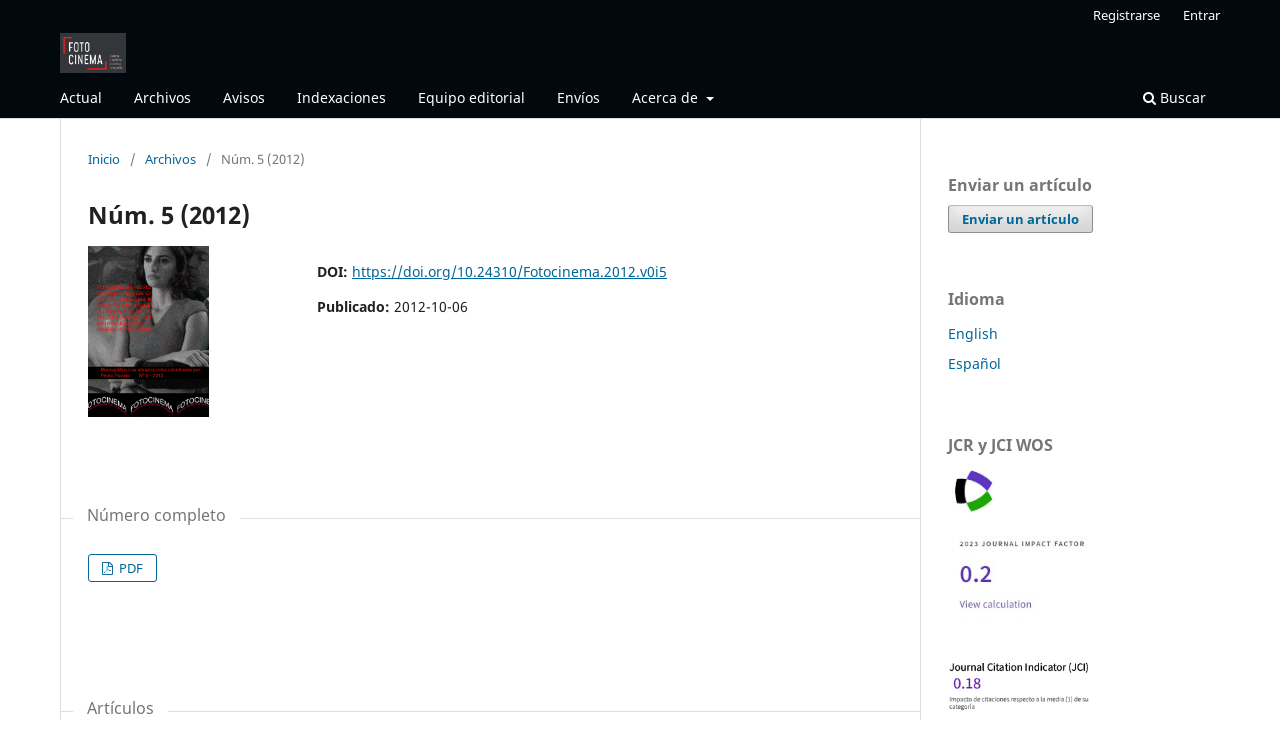

--- FILE ---
content_type: text/html; charset=utf-8
request_url: https://revistas.uma.es/index.php/fotocinema/issue/view/483
body_size: 28197
content:
<!DOCTYPE html>
<html lang="es-ES" xml:lang="es-ES">
<head>
	<meta charset="utf-8">
	<meta name="viewport" content="width=device-width, initial-scale=1.0">
	<title>
		Núm. 5 (2012)
							| Fotocinema. Revista Científica de Cine y Fotografía
			</title>

	
<meta name="generator" content="Open Journal Systems 3.3.0.14">
<link rel="alternate" type="application/atom+xml" href="https://revistas.uma.es/index.php/fotocinema/gateway/plugin/AnnouncementFeedGatewayPlugin/atom">
<link rel="alternate" type="application/rdf+xml" href="https://revistas.uma.es/index.php/fotocinema/gateway/plugin/AnnouncementFeedGatewayPlugin/rss">
<link rel="alternate" type="application/rss+xml" href="https://revistas.uma.es/index.php/fotocinema/gateway/plugin/AnnouncementFeedGatewayPlugin/rss2">
<script type="text/javascript" src="https://dialnet.unirioja.es/metricas/js/widget-idr-revista.js" data-revista="15838" data-target="#idr-revista"></script>
	<link rel="stylesheet" href="https://revistas.uma.es/index.php/fotocinema/$$$call$$$/page/page/css?name=stylesheet" type="text/css" /><link rel="stylesheet" href="https://revistas.uma.es/index.php/fotocinema/$$$call$$$/page/page/css?name=font" type="text/css" /><link rel="stylesheet" href="https://revistas.uma.es/lib/pkp/styles/fontawesome/fontawesome.css?v=3.3.0.14" type="text/css" /><link rel="stylesheet" href="https://revistas.uma.es/plugins/generic/citations/css/citations.css?v=3.3.0.14" type="text/css" /><link rel="stylesheet" href="https://revistas.uma.es/plugins/generic/orcidProfile/css/orcidProfile.css?v=3.3.0.14" type="text/css" />
</head>
<body class="pkp_page_issue pkp_op_view has_site_logo" dir="ltr">

	<div class="pkp_structure_page">

				<header class="pkp_structure_head" id="headerNavigationContainer" role="banner">
						 <nav class="cmp_skip_to_content" aria-label="Salta a los enlaces de contenido">
	<a href="#pkp_content_main">Ir al contenido principal</a>
	<a href="#siteNav">Ir al menú de navegación principal</a>
		<a href="#pkp_content_footer">Ir al pie de página del sitio</a>
</nav>

			<div class="pkp_head_wrapper">

				<div class="pkp_site_name_wrapper">
					<button class="pkp_site_nav_toggle">
						<span>Open Menu</span>
					</button>
										<div class="pkp_site_name">
																<a href="						https://revistas.uma.es/index.php/fotocinema/index
					" class="is_img">
							<img src="https://revistas.uma.es/public/journals/26/pageHeaderLogoImage_es_ES.jpg" width="3202" height="1937"  />
						</a>
										</div>
				</div>

				
				<nav class="pkp_site_nav_menu" aria-label="Navegación del sitio">
					<a id="siteNav"></a>
					<div class="pkp_navigation_primary_row">
						<div class="pkp_navigation_primary_wrapper">
																				<ul id="navigationPrimary" class="pkp_navigation_primary pkp_nav_list">
								<li class="">
				<a href="https://revistas.uma.es/index.php/fotocinema/issue/current">
					Actual
				</a>
							</li>
								<li class="">
				<a href="https://revistas.uma.es/index.php/fotocinema/issue/archive">
					Archivos
				</a>
							</li>
								<li class="">
				<a href="https://revistas.uma.es/index.php/fotocinema/announcement">
					Avisos
				</a>
							</li>
								<li class="">
				<a href="https://revistas.uma.es/index.php/fotocinema/Indexaciones">
					Indexaciones
				</a>
							</li>
								<li class="">
				<a href="https://revistas.uma.es/index.php/fotocinema/about/editorialTeam">
					Equipo editorial
				</a>
							</li>
								<li class="">
				<a href="https://revistas.uma.es/index.php/fotocinema/about/submissions">
					Envíos
				</a>
							</li>
								<li class="">
				<a href="https://revistas.uma.es/index.php/fotocinema/about">
					Acerca de
				</a>
									<ul>
																					<li class="">
									<a href="https://revistas.uma.es/index.php/fotocinema/about">
										Sobre la revista
									</a>
								</li>
																												<li class="">
									<a href="https://revistas.uma.es/index.php/fotocinema/acceso">
										Política de acceso abierto
									</a>
								</li>
																												<li class="">
									<a href="https://revistas.uma.es/index.php/fotocinema/periodicidad">
										Periodicidad y frecuencia de publicación
									</a>
								</li>
																												<li class="">
									<a href="https://revistas.uma.es/index.php/fotocinema/etica">
										Ética de la publicación
									</a>
								</li>
																												<li class="">
									<a href="https://revistas.uma.es/index.php/fotocinema/genero">
										Políticas de igualdad de género
									</a>
								</li>
																												<li class="">
									<a href="https://revistas.uma.es/index.php/fotocinema/Responsabilidad">
										Responsabilidad de los autores, editores y revisores
									</a>
								</li>
																												<li class="">
									<a href="https://revistas.uma.es/index.php/fotocinema/statistics">
										Datos Visibilidad 
									</a>
								</li>
																												<li class="">
									<a href="https://revistas.uma.es/index.php/fotocinema/Estadisticas">
										Estadísticas
									</a>
								</li>
																												<li class="">
									<a href="https://revistas.uma.es/index.php/fotocinema/preservacion">
										Políticas de conservación y preservación
									</a>
								</li>
																												<li class="">
									<a href="https://revistas.uma.es/index.php/fotocinema/Privacidad">
										Declaración de privacidad
									</a>
								</li>
																												<li class="">
									<a href="https://revistas.uma.es/index.php/fotocinema/about/contact">
										Contacto
									</a>
								</li>
																		</ul>
							</li>
			</ul>

				

																						<div class="pkp_navigation_search_wrapper">
									<a href="https://revistas.uma.es/index.php/fotocinema/search" class="pkp_search pkp_search_desktop">
										<span class="fa fa-search" aria-hidden="true"></span>
										Buscar
									</a>
								</div>
													</div>
					</div>
					<div class="pkp_navigation_user_wrapper" id="navigationUserWrapper">
							<ul id="navigationUser" class="pkp_navigation_user pkp_nav_list">
								<li class="profile">
				<a href="https://revistas.uma.es/index.php/fotocinema/user/register">
					Registrarse
				</a>
							</li>
								<li class="profile">
				<a href="https://revistas.uma.es/index.php/fotocinema/login">
					Entrar
				</a>
							</li>
										</ul>

					</div>
				</nav>
			</div><!-- .pkp_head_wrapper -->
		</header><!-- .pkp_structure_head -->

						<div class="pkp_structure_content has_sidebar">
			<div class="pkp_structure_main" role="main">
				<a id="pkp_content_main"></a>

<div class="page page_issue">

				<nav class="cmp_breadcrumbs" role="navigation" aria-label="Usted está aquí:">
	<ol>
		<li>
			<a href="https://revistas.uma.es/index.php/fotocinema/index">
				Inicio
			</a>
			<span class="separator">/</span>
		</li>
		<li>
			<a href="https://revistas.uma.es/index.php/fotocinema/issue/archive">
				Archivos
			</a>
			<span class="separator">/</span>
		</li>
		<li class="current" aria-current="page">
			<span aria-current="page">
									Núm. 5 (2012)
							</span>
		</li>
	</ol>
</nav>
		<h1>
			Núm. 5 (2012)
		</h1>
			<div class="obj_issue_toc">

		
		<div class="heading">

									<a class="cover" href="https://revistas.uma.es/index.php/fotocinema/issue/view/483">
								<img src="https://revistas.uma.es/public/journals/26/cover_issue_483_es_ES.png" alt="					Ver Núm. 5 (2012)
				">
			</a>
		
				
																		<div class="pub_id doi">
					<span class="type">
						DOI:
					</span>
					<span class="id">
													<a href="https://doi.org/10.24310/Fotocinema.2012.v0i5">
								https://doi.org/10.24310/Fotocinema.2012.v0i5
							</a>
											</span>
				</div>
					
							<div class="published">
				<span class="label">
					Publicado:
				</span>
				<span class="value">
					2012-10-06
				</span>
			</div>
			</div>

				<div class="galleys">
			<h2 id="issueTocGalleyLabel">
				Número completo
			</h2>
			<ul class="galleys_links">
									<li>
						
	
			

<a class="obj_galley_link pdf" href="https://revistas.uma.es/index.php/fotocinema/issue/view/483/N%C3%BAmero%20completo" aria-labelledby=issueTocGalleyLabel>

		
	PDF

	</a>
					</li>
							</ul>
		</div>
	
		<div class="sections">
			<div class="section">
									<h2>
					Artículos
				</h2>
						<ul class="cmp_article_list articles">
									<li>
						
	
<div class="obj_article_summary">
	
	<h3 class="title">
		<a id="article-5892" href="https://revistas.uma.es/index.php/fotocinema/article/view/5892">
			Presentación del monográfico Los abrazos rotos
					</a>
	</h3>

		<div class="meta">
				<div class="authors">
			Pedro Poyato
		</div>
		
				
		
	</div>
	
			<ul class="galleys_links">
																									<li>
																										
	
							

<a class="obj_galley_link pdf" href="https://revistas.uma.es/index.php/fotocinema/article/view/5892/5395" aria-labelledby=article-5892>

		
	PDF

	</a>
				</li>
					</ul>
	
	
</div>
					</li>
									<li>
						
	
<div class="obj_article_summary">
	
	<h3 class="title">
		<a id="article-5893" href="https://revistas.uma.es/index.php/fotocinema/article/view/5893">
			El cine en el cine: Los abrazos rotos (Pedro Almodóvar, 2009)
					</a>
	</h3>

		<div class="meta">
				<div class="authors">
			Pedro Poyato
		</div>
		
				
		
	</div>
	
			<ul class="galleys_links">
																									<li>
																										
	
							

<a class="obj_galley_link pdf" href="https://revistas.uma.es/index.php/fotocinema/article/view/5893/5396" aria-labelledby=article-5893>

		
	PDF

	</a>
				</li>
					</ul>
	
	
</div>
					</li>
									<li>
						
	
<div class="obj_article_summary">
	
	<h3 class="title">
		<a id="article-5894" href="https://revistas.uma.es/index.php/fotocinema/article/view/5894">
			Sangre, fetiche, ceguera: deseos y abrazos rotos
					</a>
	</h3>

		<div class="meta">
				<div class="authors">
			José Luis Castro de Paz
		</div>
		
				
		
	</div>
	
			<ul class="galleys_links">
																									<li>
																										
	
							

<a class="obj_galley_link pdf" href="https://revistas.uma.es/index.php/fotocinema/article/view/5894/5397" aria-labelledby=article-5894>

		
	PDF

	</a>
				</li>
					</ul>
	
	
</div>
					</li>
									<li>
						
	
<div class="obj_article_summary">
	
	<h3 class="title">
		<a id="article-5895" href="https://revistas.uma.es/index.php/fotocinema/article/view/5895">
			La naturaleza metafílmica de Los abrazos rotos
					</a>
	</h3>

		<div class="meta">
				<div class="authors">
			Ana Melendo
		</div>
		
				
		
	</div>
	
			<ul class="galleys_links">
																									<li>
																										
	
							

<a class="obj_galley_link pdf" href="https://revistas.uma.es/index.php/fotocinema/article/view/5895/5398" aria-labelledby=article-5895>

		
	PDF

	</a>
				</li>
					</ul>
	
	
</div>
					</li>
									<li>
						
	
<div class="obj_article_summary">
	
	<h3 class="title">
		<a id="article-5896" href="https://revistas.uma.es/index.php/fotocinema/article/view/5896">
			Tiempo momificado y coqueteo con la muerte en Los abrazos rotos de Pedro Almodóvar. A propósito de la cita de Viaggio in Italia de Roberto Rossellini
					</a>
	</h3>

		<div class="meta">
				<div class="authors">
			Javier Herrera
		</div>
		
				
		
	</div>
	
			<ul class="galleys_links">
																									<li>
																										
	
							

<a class="obj_galley_link pdf" href="https://revistas.uma.es/index.php/fotocinema/article/view/5896/5399" aria-labelledby=article-5896>

		
	PDF

	</a>
				</li>
					</ul>
	
	
</div>
					</li>
									<li>
						
	
<div class="obj_article_summary">
	
	<h3 class="title">
		<a id="article-5897" href="https://revistas.uma.es/index.php/fotocinema/article/view/5897">
			Entre el collage y el bricolaje. Una cierta mirada hacia El desprecio de Godard en Los  abrazos rotos de Almodóvar
					</a>
	</h3>

		<div class="meta">
				<div class="authors">
			Agustín Gómez
		</div>
		
				
		
	</div>
	
			<ul class="galleys_links">
																									<li>
																										
	
							

<a class="obj_galley_link pdf" href="https://revistas.uma.es/index.php/fotocinema/article/view/5897/5400" aria-labelledby=article-5897>

		
	PDF

	</a>
				</li>
					</ul>
	
	
</div>
					</li>
									<li>
						
	
<div class="obj_article_summary">
	
	<h3 class="title">
		<a id="article-5898" href="https://revistas.uma.es/index.php/fotocinema/article/view/5898">
			La concejala antropófaga, Pedro Almodóvar (2009). Sexo, política y canibalismo: la puesta en escena del cuerpo grotesco
					</a>
	</h3>

		<div class="meta">
				<div class="authors">
			Diane Bracco
		</div>
		
				
		
	</div>
	
			<ul class="galleys_links">
																									<li>
																										
	
							

<a class="obj_galley_link pdf" href="https://revistas.uma.es/index.php/fotocinema/article/view/5898/5401" aria-labelledby=article-5898>

		
	PDF

	</a>
				</li>
					</ul>
	
	
</div>
					</li>
									<li>
						
	
<div class="obj_article_summary">
	
	<h3 class="title">
		<a id="article-5899" href="https://revistas.uma.es/index.php/fotocinema/article/view/5899">
			La fotografía fija en Los abrazos rotos: categorías y uso en la construcción de la marca Almodóvar
					</a>
	</h3>

		<div class="meta">
				<div class="authors">
			Laura Virué
		</div>
		
				
		
	</div>
	
			<ul class="galleys_links">
																									<li>
																										
	
							

<a class="obj_galley_link pdf" href="https://revistas.uma.es/index.php/fotocinema/article/view/5899/5402" aria-labelledby=article-5899>

		
	PDF

	</a>
				</li>
					</ul>
	
	
</div>
					</li>
									<li>
						
	
<div class="obj_article_summary">
	
	<h3 class="title">
		<a id="article-5900" href="https://revistas.uma.es/index.php/fotocinema/article/view/5900">
			Los abrazos rotos, síntoma de un desliz en la recepción crítica de Almodóvar en España y en Francia
					</a>
	</h3>

		<div class="meta">
				<div class="authors">
			Julie Amiot-Guillouet
		</div>
		
				
		
	</div>
	
			<ul class="galleys_links">
																									<li>
																										
	
							

<a class="obj_galley_link pdf" href="https://revistas.uma.es/index.php/fotocinema/article/view/5900/5403" aria-labelledby=article-5900>

		
	PDF

	</a>
				</li>
					</ul>
	
	
</div>
					</li>
									<li>
						
	
<div class="obj_article_summary">
	
	<h3 class="title">
		<a id="article-5901" href="https://revistas.uma.es/index.php/fotocinema/article/view/5901">
			El fracaso comercial de Los abrazos rotos,  análisis de la recaudación en taquilla
					</a>
	</h3>

		<div class="meta">
				<div class="authors">
			Miguel Olid
		</div>
		
				
		
	</div>
	
			<ul class="galleys_links">
																									<li>
																										
	
							

<a class="obj_galley_link pdf" href="https://revistas.uma.es/index.php/fotocinema/article/view/5901/5404" aria-labelledby=article-5901>

		
	PDF

	</a>
				</li>
					</ul>
	
	
</div>
					</li>
							</ul>
				</div>
			<div class="section">
									<h2>
					Diálogos y reseñas
				</h2>
						<ul class="cmp_article_list articles">
									<li>
						
	
<div class="obj_article_summary">
	
	<h3 class="title">
		<a id="article-5903" href="https://revistas.uma.es/index.php/fotocinema/article/view/5903">
			Imágenes y escenarios de la Semana Santa vallisoletana (1958-1984). Reseña de Emilio C. García Fernández
					</a>
	</h3>

		<div class="meta">
				<div class="authors">
			Nieves Sánchez Garre (coord.)
		</div>
		
				
		
	</div>
	
			<ul class="galleys_links">
																									<li>
																										
	
							

<a class="obj_galley_link pdf" href="https://revistas.uma.es/index.php/fotocinema/article/view/5903/5406" aria-labelledby=article-5903>

		
	PDF

	</a>
				</li>
					</ul>
	
	
</div>
					</li>
									<li>
						
	
<div class="obj_article_summary">
	
	<h3 class="title">
		<a id="article-5904" href="https://revistas.uma.es/index.php/fotocinema/article/view/5904">
			¡Clint, dispara! La “trilogía del dólar” de Sergio Leone. Reseña de Miguel Ángel Rodríguez Villar
					</a>
	</h3>

		<div class="meta">
				<div class="authors">
			Victor Matellano (ed.)
		</div>
		
				
		
	</div>
	
			<ul class="galleys_links">
																									<li>
																										
	
							

<a class="obj_galley_link pdf" href="https://revistas.uma.es/index.php/fotocinema/article/view/5904/5407" aria-labelledby=article-5904>

		
	PDF

	</a>
				</li>
					</ul>
	
	
</div>
					</li>
									<li>
						
	
<div class="obj_article_summary">
	
	<h3 class="title">
		<a id="article-5905" href="https://revistas.uma.es/index.php/fotocinema/article/view/5905">
			Territorios y fronteras. Experiencias documentales contemporáneas. Reseña de Mario Cartelle
					</a>
	</h3>

		<div class="meta">
				<div class="authors">
			Vanesa Fernández y Miren Gabantxo (eds.)
		</div>
		
				
		
	</div>
	
			<ul class="galleys_links">
																									<li>
																										
	
							

<a class="obj_galley_link pdf" href="https://revistas.uma.es/index.php/fotocinema/article/view/5905/5408" aria-labelledby=article-5905>

		
	PDF

	</a>
				</li>
					</ul>
	
	
</div>
					</li>
							</ul>
				</div>
		</div><!-- .sections -->
</div>
	</div>

	</div><!-- pkp_structure_main -->

									<div class="pkp_structure_sidebar left" role="complementary" aria-label="Barra lateral">
				<div class="pkp_block block_make_submission">
	<h2 class="title">
		Enviar un artículo
	</h2>

	<div class="content">
		<a class="block_make_submission_link" href="https://revistas.uma.es/index.php/fotocinema/about/submissions">
			Enviar un artículo
		</a>
	</div>
</div>
<div class="pkp_block block_language">
	<h2 class="title">
		Idioma
	</h2>

	<div class="content">
		<ul>
							<li class="locale_en_US" lang="en-US">
					<a href="https://revistas.uma.es/index.php/fotocinema/user/setLocale/en_US?source=%2Findex.php%2Ffotocinema%2Fissue%2Fview%2F483">
						English
					</a>
				</li>
							<li class="locale_es_ES current" lang="es-ES">
					<a href="https://revistas.uma.es/index.php/fotocinema/user/setLocale/es_ES?source=%2Findex.php%2Ffotocinema%2Fissue%2Fview%2F483">
						Español
					</a>
				</li>
					</ul>
	</div>
</div><!-- .block_language -->
<div class="pkp_block block_custom" id="customblock-jci">
	<h2 class="title">JCR y JCI WOS</h2>
	<div class="content">
		<p><img src="https://www.revistas.uma.es/public/site/images/ojsadmin/descarga-ef24b04aef556545e8110555a8415862.jpg" alt="" width="50" height="50"></p>
<p><a href="https://jcr.clarivate.com/jcr-jp/journal-profile?journal=FOTOCINEMA&amp;year=2023&amp;fromPage=%2Fjcr%2Fsearch-results"><img src="https://www.revistas.uma.es/public/site/images/ojsadmin/jif-fotocinema-10a892415676c3f495360a740aab7f31.jpg" alt="" width="201" height="126"></a></p>
<p><img src="https://www.revistas.uma.es/public/site/images/ojsadmin/jci-fotocinema.jpg" alt="" width="221" height="105"></p>
	</div>
</div>
<div class="pkp_block block_custom" id="customblock-scopus">
	<h2 class="title pkp_screen_reader">scopus</h2>
	<div class="content">
		<p><img src="https://www.revistas.uma.es/public/site/images/ojsadmin/fotocinama-citescore.jpg" alt="" width="226" height="137"></p>
<p>&nbsp;</p>
<p><a title="SCImago Journal &amp; Country Rank" href="https://www.scimagojr.com/journalsearch.php?q=21101024400&amp;tip=sid&amp;exact=no"><img src="https://www.scimagojr.com/journal_img.php?id=21101024400" alt="SCImago Journal &amp; Country Rank" border="0"></a></p>
	</div>
</div>
<div class="pkp_block block_custom" id="customblock-sellofecyt">
	<h2 class="title pkp_screen_reader">sellofecyt</h2>
	<div class="content">
		<p><img src="https://revistas.uma.es/public/site/images/aggomez/mceclip3.jpg" width="361" height="361"></p>
	</div>
</div>
<div class="pkp_block block_custom" id="customblock-gs">
	<h2 class="title pkp_screen_reader">gs</h2>
	<div class="content">
		<p><img src="https://revistas.uma.es/public/site/images/ojsadmin/scholar.gif"></p>
<p>2023&nbsp; &nbsp;H5 | <strong>7</strong></p>
	</div>
</div>
<div class="pkp_block block_custom" id="customblock-dailnet">
	<h2 class="title pkp_screen_reader">dailnet</h2>
	<div class="content">
		<div id="idr-revista">&nbsp;</div>
	</div>
</div>
<div class="pkp_block block_custom" id="customblock-redib">
	<h2 class="title pkp_screen_reader">redib</h2>
	<div class="content">
		<p><a href="https://redib.org/Record/oai_revista988-fotocinema-revista-cient%C3%ADfica-de-cine-y-fotograf%C3%ADa?lng=es"><img src="/public/site/images/ojsadmin/Fotocinema.png" width="134" height="101"></a></p>
	</div>
</div>
<style>
	#most-readdownload-controls a {
		padding: 0px 5px 0px 5px;
	}
	#most-readdownload-controls a.activated {
		font-weight: 700;
	}
</style>
<div class="pkp_block block_developed_by">
	<div id="most-readdownload-controls" class="title">
		<a href="javascript:switchView()" id="mostread-button" class="activated">Top  leidos</a> |<br>
		<a href="javascript:switchView()" id="mostdownload-button" class="">Top descargados</a>
	</div>
	<div class="content">

		<div id="most-readdownload-data">
			<div id="mostread">
				<ul class="most_read">
											<li class="most_read_article">
							<div class="most_read_article_title">(3963) <a href="https://revistas.uma.es/index.php/fotocinema/article/view/6658">Calígula (1979), ¿cine erótico o cine pornográfico?</a></div>
						</li>
											<li class="most_read_article">
							<div class="most_read_article_title">(1744) <a href="https://revistas.uma.es/index.php/fotocinema/article/view/3514">¿Un Ozu pornográfico? Hentai Kazoku: el experimento venéreo de Suo
Masayuki</a></div>
						</li>
											<li class="most_read_article">
							<div class="most_read_article_title">(1738) <a href="https://revistas.uma.es/index.php/fotocinema/article/view/11637">Fotografía en América Latina: historia e historiografía (siglos XIX
y XX)</a></div>
						</li>
											<li class="most_read_article">
							<div class="most_read_article_title">(1657) <a href="https://revistas.uma.es/index.php/fotocinema/article/view/20614">Tendencias en el cine español más reciente. Análisis de las
producciones cinematográficas entre 2011 y 2022</a></div>
						</li>
											<li class="most_read_article">
							<div class="most_read_article_title">(1382) <a href="https://revistas.uma.es/index.php/fotocinema/article/view/3504">Narratología porno. Una lectura semiótica de Tras la puerta verde</a></div>
						</li>
									</ul>
			</div>

			<div id="mostdownload" style="display: none;">
				<ul class="most_download">
											<li class="most_download_article">
							<div class="most_download_article_title">(3922) <a href="https://revistas.uma.es/index.php/fotocinema/article/view/5544">Rojo amanecer: el problema de la imagen de Tlatelolco 1968</a></div>
						</li>
											<li class="most_download_article">
							<div class="most_download_article_title">(3660) <a href="https://revistas.uma.es/index.php/fotocinema/article/view/13776">Relajo y humor carnavalesco como sátira política en Un mundo
maravilloso (Estrada, 2006)</a></div>
						</li>
											<li class="most_download_article">
							<div class="most_download_article_title">(1900) <a href="https://revistas.uma.es/index.php/fotocinema/article/view/11706">Límites y paradojas de una fotografía de prensa: análisis de una
foto de Madres de Plaza de Mayo durante la dictadura militar en
Argentina</a></div>
						</li>
											<li class="most_download_article">
							<div class="most_download_article_title">(1748) <a href="https://revistas.uma.es/index.php/fotocinema/article/view/14177">La Masacre de Trujillo: una aproximación a “la verdad” desde la
memoria</a></div>
						</li>
											<li class="most_download_article">
							<div class="most_download_article_title">(1497) <a href="https://revistas.uma.es/index.php/fotocinema/article/view/15570">Roma ciudad abierta: el neorrealismo y la representación del miedo y
el heroísmo en la Italia de la posguerra</a></div>
						</li>
									</ul>
			</div>
		</div>
	</div>
</div>

<script>
	
	function switchView () {
		if ($('#mostread-button').hasClass("activated")){
			$('#mostread-button').removeClass("activated");
			$('#mostdownload-button').addClass("activated");
			$('#mostread').hide();
			$('#mostdownload').show();
		}else{
			$('#mostread-button').addClass("activated");
			$('#mostdownload-button').removeClass("activated");
			$('#mostread').show();
			$('#mostdownload').hide();
		}
	}
	
</script>
<div class="pkp_block block_custom" id="customblock-antiplagio">
	<h2 class="title pkp_screen_reader">antiplagio</h2>
	<div class="content">
		<p><a href="https://www.crossref.org/services/similarity-check/"><img src="/public/site/images/ojsadmin/similarity_(1)13.png"></a></p>
	</div>
</div>
<div class="pkp_block block_custom" id="customblock-licencia">
	<h2 class="title pkp_screen_reader">licencia</h2>
	<div class="content">
		<p><img src="/public/site/images/ojsadmin/88x31.png"></p>
<p><a href="https://creativecommons.org/licenses/by-nc-sa/4.0/">https://creativecommons.org/licenses/by-nc-sa/4.0/</a></p>
	</div>
</div>
<div class="pkp_block block_information">
	<h2 class="title">Información</h2>
	<div class="content">
		<ul>
							<li>
					<a href="https://revistas.uma.es/index.php/fotocinema/information/readers">
						Para lectores/as
					</a>
				</li>
										<li>
					<a href="https://revistas.uma.es/index.php/fotocinema/information/authors">
						Para autores/as
					</a>
				</li>
										<li>
					<a href="https://revistas.uma.es/index.php/fotocinema/information/librarians">
						Para bibliotecarios/as
					</a>
				</li>
					</ul>
	</div>
</div>

			</div><!-- pkp_sidebar.left -->
			</div><!-- pkp_structure_content -->

<div class="pkp_structure_footer_wrapper" role="contentinfo">
	<a id="pkp_content_footer"></a>

	<div class="pkp_structure_footer">

					<div class="pkp_footer_content">
				<p><a href="https://sfdora.org/read/es/"><img src="https://revistas.uma.es/public/site/images/aggomez/Dora1.png" width="238" height="103" /></a> <a href="https://plataformarevistascomunicacion.org/">   </a>    <a href="https://www.escueladerevisores.com/"><img src="https://revistas.uma.es/public/site/images/aggomez/LOGO-escueladerevisores.png" width="258" height="87" /></a></p>
			</div>
		
		<div class="pkp_brand_footer" role="complementary">
			<a href="https://revistas.uma.es/index.php/fotocinema/about/aboutThisPublishingSystem">
				<img alt="Más información acerca del sistema de publicación, de la plataforma y del flujo de trabajo de OJS/PKP." src="https://revistas.uma.es/templates/images/ojs_brand.png">
			</a>
		</div>
	</div>
</div><!-- pkp_structure_footer_wrapper -->

</div><!-- pkp_structure_page -->

<script src="https://revistas.uma.es/lib/pkp/lib/vendor/components/jquery/jquery.min.js?v=3.3.0.14" type="text/javascript"></script><script src="https://revistas.uma.es/lib/pkp/lib/vendor/components/jqueryui/jquery-ui.min.js?v=3.3.0.14" type="text/javascript"></script><script src="https://revistas.uma.es/plugins/themes/default/js/lib/popper/popper.js?v=3.3.0.14" type="text/javascript"></script><script src="https://revistas.uma.es/plugins/themes/default/js/lib/bootstrap/util.js?v=3.3.0.14" type="text/javascript"></script><script src="https://revistas.uma.es/plugins/themes/default/js/lib/bootstrap/dropdown.js?v=3.3.0.14" type="text/javascript"></script><script src="https://revistas.uma.es/plugins/themes/default/js/main.js?v=3.3.0.14" type="text/javascript"></script>

<script type="text/javascript" src="https://dialnet.unirioja.es/metricas/js/widget-idr-revista.js" data-revista="15838" data-target="#idr-revista"></script>
</body>
</html>
